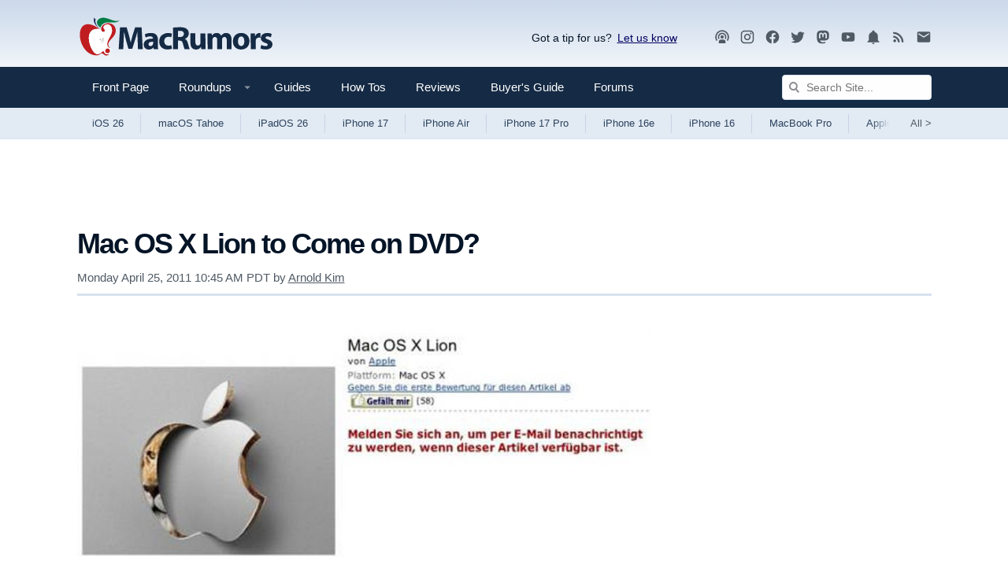

--- FILE ---
content_type: text/html
request_url: https://api.intentiq.com/profiles_engine/ProfilesEngineServlet?at=39&mi=10&dpi=936734067&pt=17&dpn=1&iiqidtype=2&iiqpcid=74fa6a2d-ddc9-4601-bafd-9faa44143ea3&iiqpciddate=1768511149778&pcid=fefdcf19-f326-4ac5-8a93-e8bde5140229&idtype=3&gdpr=0&japs=false&jaesc=0&jafc=0&jaensc=0&jsver=0.33&testGroup=A&source=pbjs&ABTestingConfigurationSource=group&abtg=A&vrref=https%3A%2F%2Fwww.macrumors.com
body_size: 56
content:
{"abPercentage":97,"adt":1,"ct":2,"isOptedOut":false,"data":{"eids":[]},"dbsaved":"false","ls":true,"cttl":86400000,"abTestUuid":"g_f4f11e26-c18e-46c8-9cf9-beb8d0918d92","tc":9,"sid":-110107928}

--- FILE ---
content_type: text/html; charset=utf-8
request_url: https://www.google.com/recaptcha/api2/aframe
body_size: 266
content:
<!DOCTYPE HTML><html><head><meta http-equiv="content-type" content="text/html; charset=UTF-8"></head><body><script nonce="7aSDycxdClbC_bEHX6YhZA">/** Anti-fraud and anti-abuse applications only. See google.com/recaptcha */ try{var clients={'sodar':'https://pagead2.googlesyndication.com/pagead/sodar?'};window.addEventListener("message",function(a){try{if(a.source===window.parent){var b=JSON.parse(a.data);var c=clients[b['id']];if(c){var d=document.createElement('img');d.src=c+b['params']+'&rc='+(localStorage.getItem("rc::a")?sessionStorage.getItem("rc::b"):"");window.document.body.appendChild(d);sessionStorage.setItem("rc::e",parseInt(sessionStorage.getItem("rc::e")||0)+1);localStorage.setItem("rc::h",'1768511155322');}}}catch(b){}});window.parent.postMessage("_grecaptcha_ready", "*");}catch(b){}</script></body></html>

--- FILE ---
content_type: text/plain
request_url: https://rtb.openx.net/openrtbb/prebidjs
body_size: -223
content:
{"id":"bfa11044-b27a-46b3-aa17-ddcdf6a72a62","nbr":0}

--- FILE ---
content_type: text/plain; charset=UTF-8
request_url: https://at.teads.tv/fpc?analytics_tag_id=PUB_17002&tfpvi=&gdpr_consent=&gdpr_status=22&gdpr_reason=220&ccpa_consent=&sv=prebid-v1
body_size: 56
content:
NWNiNmU3ZjUtZmFkNS00MDljLWFmZGItYjEyZmZhYjIyN2Y0IzgtMg==

--- FILE ---
content_type: text/plain
request_url: https://rtb.openx.net/openrtbb/prebidjs
body_size: -223
content:
{"id":"aca573db-9074-4f25-91f4-0af8289a0ed5","nbr":0}

--- FILE ---
content_type: text/plain; charset=utf-8
request_url: https://ads.adthrive.com/http-api/cv2
body_size: 6049
content:
{"om":["01gm8lyb","024w7jmn","05sfwlfr","06s8mwpb","091e31aa-5e2e-442c-ac67-b862cb2df85f","0b0m8l4f","0cdcc11c-c07d-45f2-b3a1-4f37c406c4f2","0f00ed84-61d1-4a1f-a1af-4bd485d743ef","0f513b04-8dd7-46ab-a69d-5f2b1eccab3f","0nkew1d9","0osb6hrx","0r31j41j","1","1028_8728253","10ua7afe","11142692","11509227","1185:1610277263","1185:1610308448","11896988","11999803","11ip4jnp","12010080","12010084","12010088","12123650","12142259","124843_8","124844_19","124848_7","124853_7","12623895","1374w81n","1453468","14xoyqyz","1610308448","17_24767234","1832l91i","1891/84814","1cc861f2-30df-4be1-8425-e2497f64ba18","1ftzvfyu","1ipgep","1kpjxj5u","1n7ce9xi","1p4k6hot","1t9e6xcb","1zuc5d3f","205mlbis","206_501425","206_549410","206_551337","2132:44129108","2132:45089356","2132:45500596","2132:45562715","2132:45563177","2132:45877324","2132:45999651","2132:46038755","2249:672918103","2307:024g8g3j","2307:0b0m8l4f","2307:1ftzvfyu","2307:1kch9gc0","2307:1p4k6hot","2307:1zuc5d3f","2307:24vynz9s","2307:28u7c6ez","2307:2jkfc11f","2307:3o9hdib5","2307:3v2n6fcp","2307:5gc3dsqf","2307:64x7dtvi","2307:6wbm92qr","2307:71aegw5s","2307:77gj3an4","2307:794di3me","2307:7xb3th35","2307:8fdfc014","2307:8orkh93v","2307:94lwr6vk","2307:9nex8xyd","2307:a566o9hb","2307:a7w365s6","2307:be4hm1i2","2307:c1hsjx06","2307:cuudl2xr","2307:cv2huqwc","2307:d8xpzwgq","2307:e49ssopz","2307:eqbvsedt","2307:g749lgab","2307:g79golvt","2307:g80wmwcu","2307:hxb6eohg","2307:j45j2243","2307:jaz5omfl","2307:jd035jgw","2307:k0csqwfi","2307:mg96m6xw","2307:s5pgcdmy","2307:t8856rml","2307:tjhavble","2307:u30fsj32","2307:u7p1kjgp","2307:ubjltf5y","2307:uyh45lbv","2307:v9nj2zmr","2307:vk7simkb","2307:wad8wu7g","2307:xbw1u79v","2307:xc88kxs9","2307:z2zvrgyz","2307:z78124hn","2307:z8hcebyi","23786238","23786257","2409_25495_176_CR52092918","2409_25495_176_CR52092919","2409_25495_176_CR52092920","2409_25495_176_CR52092921","2409_25495_176_CR52092954","2409_25495_176_CR52092959","2409_25495_176_CR52150651","2409_25495_176_CR52175340","2409_25495_176_CR52178314","2409_25495_176_CR52178315","2409_25495_176_CR52178316","2409_25495_176_CR52186411","245841736","24593646","24594062","24598434","24rmcb","25048614","25048620","25_53v6aquw","25_sqmqxvaf","25_t34l2d9w","25_ti0s3bz3","25_utberk8n","25_ztlksnbe","262592","262594","2676:85807305","2711_64_11999803","2715_9888_262592","2715_9888_262594","2715_9888_551337","2760:176_CR52150651","2760:176_CR52175340","2760:176_CR52178314","2760:176_CR52178315","2760:176_CR52186411","2760:176_CR52186412","27s3hbtl","28933536","29414696","29414711","2974:8166422","2bgi8qgg","2cf6275a-dabc-4466-bbf5-f3cf66d8b0e3","2jkfc11f","2xvz2uqg","2y5a5qhb","2y8cdpp5","2yk07hi2","3018/6b0b4251be7e4606f38a21e9756efb1a","3018/9feff89ec539b106eaad72346b70b9a3","306_82972-543668-2632380","308_125203_14","31qdo7ks","32j56hnc","33419345","33604490","33627470","33627671","34152235","34182009","3490:CR52092918","3490:CR52092919","3490:CR52092920","3490:CR52092921","3490:CR52175340","3490:CR52178315","3490:CR52178316","3490:CR52212685","3490:CR52212686","3490:CR52212687","3490:CR52212688","34eys5wu","35912746","3658_104255_tjhavble","3658_15038_cnkhpbox","3658_15038_ixja8zp1","3658_15078_cuudl2xr","3658_15078_fqeh4hao","3658_15936_ovzu1bco","3658_16671_T26265953","3658_18008_g80wmwcu","3658_203382_5gc3dsqf","3658_26587_T26165948","3658_518265_v9nj2zmr","3658_586765_xbw1u79v","3658_608642_nvawplz4","3658_89843_9nkdugpt","36_46_11063302","3702_139777_24765460","3702_139777_24765461","3702_139777_24765466","3702_139777_24765471","3702_139777_24765477","3702_139777_24765481","3702_139777_24765483","3702_139777_24765484","3702_139777_24765488","3702_139777_24765489","3702_139777_24765494","3702_139777_24765497","3702_139777_24765500","3702_139777_24765524","3702_139777_24765527","3702_139777_24765534","3702_139777_24765537","3702_139777_24765540","3702_139777_24765548","3745kao5","37cerfai","381513943572","38cc119a-dc7b-4118-998c-6ced2618fbee","3LMBEkP-wis","3c5dkic6","3eo4xzpu","3ezzzsun","3je11mti","3kp5kuh1","3o6augn1","3o9hdib5","3q49ttf8","3v2n6fcp","4083IP31KS13mariemur_745d1","40867570","409_189398","409_192565","409_212292","409_216326","409_216366","409_216384","409_216396","409_216404","409_216406","409_216416","409_216492","409_220139","409_220334","409_220336","409_223599","409_225987","409_225988","409_226322","409_226326","409_227223","409_227224","409_227228","409_228070","409_228367","409_228385","42231859","42604842","43919974","43919984","43919985","439246469228","44629254","458901553568","46038953","46039943","46243_46_11063302","47668695","4771_67437_1610308448","47869802","481703827","48391256","485027845327","48574716","49039749","49123013","4941618","49542270","4afca42j","4aqwokyz","4b80jog8","4cepw60l","4fk9nxse","4ghpg1az","4l8wnsbf","4nir51xd","4qxmmgd2","501425","50447579","51372397","52136743","52144948","521_425_203499","521_425_203500","521_425_203505","521_425_203508","521_425_203515","521_425_203518","521_425_203529","521_425_203535","521_425_203536","521_425_203542","521_425_203544","521_425_203706","521_425_203729","521_425_203730","521_425_203732","521_425_203733","521_425_203867","521_425_203868","521_425_203897","521_425_203912","521_425_203924","521_425_203932","521_425_203948","521_425_203956","521_425_203978","52bh8xmf","5316_139700_bd0b86af-29f5-418b-9bb4-3aa99ec783bd","5316_139700_cebab8a3-849f-4c71-9204-2195b7691600","53214401","53786587","53v6aquw","54044550","549634","55101612","5510:0nkew1d9","5510:czvjwngv","5510:imu4u2yg","5510:l9l53i71","55116643","553782314","55726194","557_409_216396","557_409_220139","557_409_220151","557_409_220159","557_409_220169","557_409_220336","557_409_220343","557_409_220344","557_409_220353","557_409_223589","557_409_225988","557_409_228054","557_409_228055","557_409_228065","557_409_228105","557_409_228349","557_409_235268","558_93_4fk9nxse","558_93_d8ijy7f2","558_93_vew4by92","56071098","56086356","56341213","56632509","57149971","5726507783","5726594343","59751572","5989_84349_553779915","5989_84349_553782314","5fz7vp77","5gc3dsqf","5mh8a4a2","5sfc9ja1","5ykyndnm","60618847","60765339","60f5a06w","61210719","6126595891","618576351","618876699","618980679","619089559","61916211","61932920","61932925","61932933","61932957","62187798","6226505231","6226505239","6226508465","6226534791","627227759","627309156","627309159","627506665","628013474","628444259","628444349","628444433","628444439","628456307","628456310","628456313","628456376","628456382","628456391","628622163","628622172","628622175","628622178","628622241","628622244","628622247","628622250","628683371","628687043","628687157","628687460","628687463","628803013","628841673","629007394","629009180","629167998","629168001","629168010","629168565","629171196","629171202","62946743","62946748","62946757","62980383","62980385","62980391","62981075","6365_61796_784844652399","6365_61796_784880274628","6365_61796_788401858556","6365_61796_788401897379","6365_61796_789540629675","636910768489","63barbg1","651019760","659216891404","659713728691","66_ubxqlryiklsidhz4fog1","673375558002","680_99480_700109389","683738007","683738706","688070999","688078501","690_99485_1610308448","694912939","696314600","696332890","697189873","697189907","697189924","697189927","697189989","697189993","697189994","697190010","697190016","697190037","697190094","697876986","697876988","697876994","697876999","698226892","699812857","699813340","6ad684a3-6643-4b12-a9c7-66af10ad9d57","6wbm92qr","701329612","702397981","702759095","702759186","702759408","702759441","702759582","702759640","702759673","702759695","702759703","702878811","703142288","703943422","705149838","705618300","71aegw5s","7354_138543_85445183","7354_138543_85807343","74scwdnj","776749507575","77gj3an4","77o0iydu","794di3me","7brjk2xx","7cmeqmw8","7fc6xgyo","7g3m152i","7hnew4tc","7k27twoj","7xb3th35","80j1gs7p","8152859","8152878","8152879","8161137","844a6b4b-fc0e-4dd2-8866-fa97e5dfd79a","84578111","84578122","84578144","85480707","85807307","85809016","85809034","85809046","85943197","85943199","86509222","86862022","86862026","86862029","88o5ox1x","8ax1f5n9","8b5u826e","8camtqjh","8fdfc014","8h0jrkwl","8orkh93v","8ptlop6y","8uk2552z","8vi8czrq","8vnf9hi0","9057/0328842c8f1d017570ede5c97267f40d","9057/211d1f0fa71d1a58cabee51f2180e38f","91950698","91950700","923f964d-d8f3-49d2-9cf9-392339da00c2","93_tjhavble","94lwr6vk","96fd62a8-5ad4-4386-9e6f-eaf1e64bb61a","9925w9vu","9ah9v9y9","9cv2cppz","9mspm15z","9nex8xyd","9rqgwgyb","a0oxacu8","a1298bwop41","a1bwop41","a1vt6lsg","a4nw4c6t","a566o9hb","axa2hq5l","b3sqze11","b5h6ex3r","b90cwbcd","bb664375-b457-4230-bdc7-013ae29815ff","bb6qv9bt","bd7xsocb","be4hm1i2","bnpe74hh","bpwmigtk","bw5u85ie","bwrjdgxj","c0g74cdw","c1hsjx06","c2d7ypnt","c7gj7u02","c7z0h277","cfookxa5","cn1efkj5","cqant14y","cr-1p63rok3u9vd","cr-1p63rok3uatj","cr-29p8ow2ruatj","cr-8hpf4y34uatj","cr-97pzzgzrubqk","cr-9cqtwg2w2brhwz","cr-9cqtwg3px6rhwz","cr-a9s2xgzrubwj","cr-aav22g0qubwj","cr-aav22g2wubwj","cr-aawz1h4vubwj","cr-aawz1h5pubwj","cr-aawz1h5vubwj","cr-aawz1h8rubwj","cr-aawz1i1yubwj","cr-dm1w95p4uatj","cr-k5kcs0fku9vd","cr-kz4ol95lu9vd","cr-m4pn4gbruatj","cr-oeppi9bjuatj","cr-p03jl497u9vd","cr-r9sinsa3u9vd","cr-ywk9opcmuatj","cv2huqwc","cx2d0vgs","czvjwngv","d2ea4061-5f67-47fa-8985-68ed6f3759b0","d3cf82ef-1e15-4475-91a8-0b936c455c9f","d8ijy7f2","daw00eve","dde48f18-d0bb-48d0-bffa-05156f898597","ddr52z0n","df3ay4lc","dkauyk7l","dpjydwun","dsugp5th","dy647u1v","e1a2wlmi","e2qeeuc5","e361uczj","e4h05dx3","eb9vjo1r","ekv63n6v","en5njl83","er0hyaq2","evefvd4o","extremereach_creative_76559239","ey0u83c2","ey8vsnzk","f0u03q6w","f168949e-c052-4265-97f6-e06b20bb69ee","f4a2x6rd","faia6gj7","fcn2zae1","fe9c3abs","fedca576-4c51-4101-bbdb-5bbee9e86065","ffymiybw","flgb97td","fmbxvfw0","fmmrtnw7","fnjdwof5","fsjx3izq","fvozdz0n","g2ozgyf2","g31jnagh","g749lgab","g79golvt","g80wmwcu","g88ob0qg","ge4000vb","gluuphph","gnalgf6a","gptnkigq","h7jwx0t5","hbev5lgg","hf9ak5dg","hf9btnbz","hgrz3ggo","hi8yer5p","hqz7anxg","hu8cf63l","hwr63jqc","hxxrc6st","i2aglcoy","i3wbjzd6","i8q65k6g","i90isgt0","iaqttatc","ic7fhmq6","id2edyhf","imu4u2yg","is1l9zv2","itsevmfr","j33prfbe","j39smngx","j45j2243","j88267wd","jaj8k9ub","jaz5omfl","jd035jgw","k2gvmi4i","k7qp6joc","kef79kfg","kgfwtasx","kk5768bd","klqiditz","knoebx5v","ksg6geq3","ktpkpcen","kx5rgl0a","kz8629zd","l0mfc5zl","l2zwpdg7","l3n14zqf","l45j4icj","ld4s8rgs","lda484jd","ldv3iy6n","livo1etn","ls8qobn6","ly03jp9a","m2nxcgdt","m4xt6ckm","mg96m6xw","min949in","mmr74uc4","mohri2dm","mtsc0nih","mwnvongn","n9sgp7lz","nfwtficq","nhj2cja8","nhusnlsk","nrs1hc5n","nv0uqrqm","nv5uhf1y","nyl11j91","nzqrrcyz","o2s05iig","o4jf439x","ocnesxs5","offogevi","ofoon6ir","ofx94j80","og5uqpl7","op18x7un","op9gtamy","ot91zbhz","ovzu1bco","oz31jrd0","p9yzltf8","pilv78fi","ptb9camj","ptux83wa","pug4sba4","q1kdv2e7","q3aelm5l","qqvgscdx","qqyemhi5","qxyyieje","r4slj7p5","riaslz7g","rmenh8cz","rnvjtx7r","rrlikvt1","s3v8ap1f","s4otr2wq","s4s41bit","s5fkxzb8","s5pgcdmy","sagk476t","sj00zm5c","ssnofwh5","t0idwomg","t4zab46q","t5alo5fu","t5kb9pme","t6b3otvc","t8856rml","ti0s3bz3","tj298havble","tjhavble","toh6otge","tq2amd5v","tqejxuf9","tsf8xzNEHyI","tuivy3lz","twc88lda","twf10en3","u1jb75sm","u2x4z0j8","u30fsj32","u5zlepic","u7p1kjgp","ubjltf5y","udxsdt9w","uf7vbcrs","ujqkqtnh","utberk8n","uvhp7hsk","uxcfox2r","uyh45lbv","v9nj2zmr","vew4by92","vk7simkb","vtnlq9d0","vtsenhfg","w1ws81sy","w3ez2pdd","wad8wu7g","wae6g102","wf23zepx","wxfnrapl","x40ta9u0","x7jnfgrn","x9yz5t0i","xgzzblzl","xhcpnehk","xknv1iek","xncaqh7c","xtxa8s2d","xwhet1qh","xz9ajlkq","y141rtv6","y51tr986","ygmhp6c6","yi6qlg3p","yl9likui","yn9en1xv","yp0utlvz","z5hxgudl","z8hcebyi","zaiy3lqy","zfexqyi5","zibvsmsx","zonj6ubl","7979132","7979135"],"pmp":[],"adomains":["1md.org","a4g.com","about.bugmd.com","acelauncher.com","adameve.com","adelion.com","adp3.net","advenuedsp.com","aibidauction.com","aibidsrv.com","akusoli.com","allofmpls.org","arkeero.net","ato.mx","avazutracking.net","avid-ad-server.com","avid-adserver.com","avidadserver.com","aztracking.net","bc-sys.com","bcc-ads.com","bidderrtb.com","bidscube.com","bizzclick.com","bkserving.com","bksn.se","brightmountainads.com","bucksense.io","bugmd.com","ca.iqos.com","capitaloneshopping.com","cdn.dsptr.com","clarifion.com","clean.peebuster.com","cotosen.com","cs.money","cwkuki.com","dallasnews.com","dcntr-ads.com","decenterads.com","derila-ergo.com","dhgate.com","dhs.gov","digitaladsystems.com","displate.com","doyour.bid","dspbox.io","envisionx.co","ezmob.com","fla-keys.com","fmlabsonline.com","g123.jp","g2trk.com","gadgetslaboratory.com","gadmobe.com","getbugmd.com","goodtoknowthis.com","gov.il","grosvenorcasinos.com","guard.io","hero-wars.com","holts.com","howto5.io","http://bookstofilm.com/","http://countingmypennies.com/","http://fabpop.net/","http://folkaly.com/","http://gameswaka.com/","http://gowdr.com/","http://gratefulfinance.com/","http://outliermodel.com/","http://profitor.com/","http://tenfactorialrocks.com/","http://vovviral.com/","https://instantbuzz.net/","https://www.royalcaribbean.com/","ice.gov","imprdom.com","justanswer.com","liverrenew.com","longhornsnuff.com","lovehoney.com","lowerjointpain.com","lymphsystemsupport.com","meccabingo.com","media-servers.net","medimops.de","miniretornaveis.com","mobuppsrtb.com","motionspots.com","mygrizzly.com","myiq.com","myrocky.ca","national-lottery.co.uk","nbliver360.com","ndc.ajillionmax.com","nibblr-ai.com","niutux.com","nordicspirit.co.uk","notify.nuviad.com","notify.oxonux.com","own-imp.vrtzads.com","paperela.com","parasiterelief.com","peta.org","pfm.ninja","pixel.metanetwork.mobi","pixel.valo.ai","plannedparenthood.org","plf1.net","plt7.com","pltfrm.click","printwithwave.co","privacymodeweb.com","rangeusa.com","readywind.com","reklambids.com","ri.psdwc.com","royalcaribbean.com","royalcaribbean.com.au","rtb-adeclipse.io","rtb-direct.com","rtb.adx1.com","rtb.kds.media","rtb.reklambid.com","rtb.reklamdsp.com","rtb.rklmstr.com","rtbadtrading.com","rtbsbengine.com","rtbtradein.com","saba.com.mx","safevirus.info","securevid.co","seedtag.com","servedby.revive-adserver.net","shift.com","simple.life","smrt-view.com","swissklip.com","taboola.com","tel-aviv.gov.il","temu.com","theoceanac.com","track-bid.com","trackingintegral.com","trading-rtbg.com","trkbid.com","truthfinder.com","unoadsrv.com","usconcealedcarry.com","uuidksinc.net","vabilitytech.com","vashoot.com","vegogarden.com","viewtemplates.com","votervoice.net","vuse.com","waardex.com","wapstart.ru","wdc.go2trk.com","weareplannedparenthood.org","webtradingspot.com","www.royalcaribbean.com","xapads.com","xiaflex.com","yourchamilia.com"]}

--- FILE ---
content_type: text/plain
request_url: https://rtb.openx.net/openrtbb/prebidjs
body_size: -83
content:
{"id":"8816825d-5360-47d7-bd7a-958d73105ce5","nbr":0}